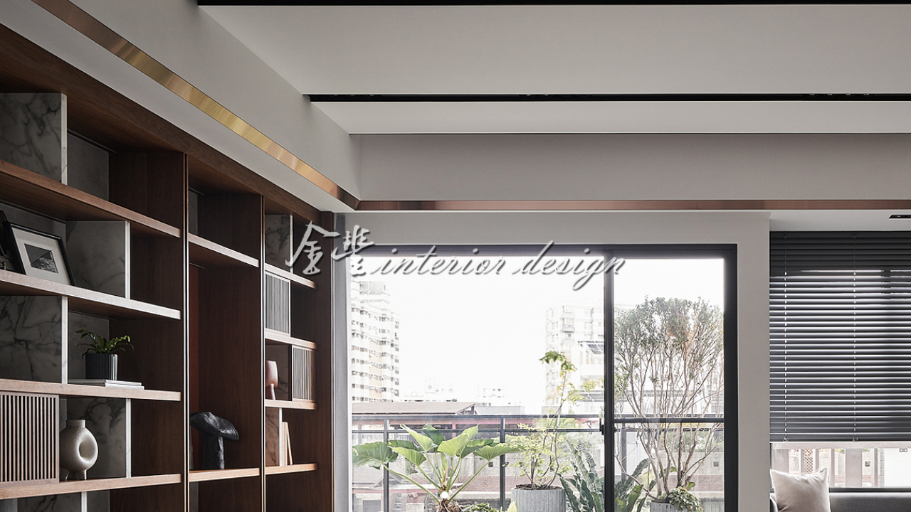

--- FILE ---
content_type: text/html; charset=UTF-8
request_url: https://www.gf16888.com/
body_size: 7816
content:
<!DOCTYPE html>
<html lang="en">
<head>
<!-- 行銷 -->
<!-- Google tag (gtag.js) -->
<script async src="https://www.googletagmanager.com/gtag/js?id=G-JZ9ZH0W2QC"></script>
<script>
  window.dataLayer = window.dataLayer || [];

  function gtag() {
    dataLayer.push(arguments);
  }
  gtag('js', new Date());

  gtag('config', 'G-JZ9ZH0W2QC');
</script>

<!-- Meta Pixel Code -->
<script>
  ! function(f, b, e, v, n, t, s) {
    if (f.fbq) return;
    n = f.fbq = function() {
      n.callMethod ?
        n.callMethod.apply(n, arguments) : n.queue.push(arguments)
    };
    if (!f._fbq) f._fbq = n;
    n.push = n;
    n.loaded = !0;
    n.version = '2.0';
    n.queue = [];
    t = b.createElement(e);
    t.async = !0;
    t.src = v;
    s = b.getElementsByTagName(e)[0];
    s.parentNode.insertBefore(t, s)
  }(window, document, 'script',
    'https://connect.facebook.net/en_US/fbevents.js');
  fbq('init', '1657825811326507');
  fbq('track', 'PageView');
</script>
<noscript><img height="1" width="1" style="display:none" src="https://www.facebook.com/tr?id=1657825811326507&ev=PageView&noscript=1" /></noscript>
<!-- End Meta Pixel Code -->

<meta name="facebook-domain-verification" content="5oogh72d5w1s6q08ropk9ho0dsnkg7" />

<!--[if lt IE 9]><script src="js/html5.js"></script><![endif]-->
	<meta charset="UTF-8">
    
    <meta http-equiv="refresh" content="15;url=http://www.gf16888.com/main.php" />
    
	<meta http-equiv="X-UA-Compatible" content="IE=edge,chrome=1">
	<meta http-equiv="Content-Language" content="zh-Tw">
	<meta http-equiv="Content-Type" content="text/html; charset=utf-8">
	<meta http-equiv="Content-Script-Type" content="text/javascript">
	<meta http-equiv="Content-Style-Type" content="text/css">
	<meta name="viewport" content="width=device-width, initial-scale=1.0">
	
	<meta property="og:locale" content="zh_TW" />
	<meta property="og:type" content="website" />
	<meta property="og:site_name" content="金豐室內設計-室內設計公司,台中室內設計公司,台中室內設計推薦,北屯區室內設計" />
	<meta property="og:title" content="金豐室內設計-室內設計公司,台中室內設計公司,台中室內設計推薦,北屯區室內設計" />
	<meta property="og:description" content="" />
	<meta property="og:url" content="www.gf16888.com" />
	<meta property="og:image" content="" /> 


	<title>金豐室內設計-室內設計公司,台中室內設計公司,台中室內設計推薦,北屯區室內設計</title>
	<meta name="keywords" content="金豐室內設計-室內設計公司,台中室內設計公司,台中室內設計推薦,北屯區室內設計-室內設計公司,台中室內設計公司,北屯區室內設計公司,西屯區室內設計公司,大雅區室內設計公司,南屯區室內設計公司,室內設計推薦,台中室內設計推薦,北屯區室內設計推薦,西屯區室內設計推薦,室內裝修公司,台中室內裝修公司,北屯區室內裝修公司,西屯區室內裝修公司,室內裝潢公司,台中室內裝潢公司,北屯區室內裝潢公司,西屯區室內裝潢公司,商業空間設計,台中商業空間設計,北屯區商業空間設計,西屯區商業空間設計,老屋翻新,台中老屋翻新,北屯區老屋翻新,西屯區老屋翻新,系統櫥櫃,台中系統櫥櫃,北屯區系統櫥櫃,西屯區系統櫥櫃," />
	<meta name="description" content="室內設計公司,台中室內設計公司,北屯區室內設計公司,西屯區室內設計公司,大雅區室內設計公司,南屯區室內設計公司,室內設計推薦,台中室內設計推薦,北屯區室內設計推薦,西屯區室內設計推薦,室內裝修公司,台中室內裝修公司,北屯區室內裝修公司,西屯區室內裝修公司,室內裝潢公司,台中室內裝潢公司,北屯區室內裝潢公司,西屯區室內裝潢公司,商業空間設計,台中商業空間設計,北屯區商業空間設計,西屯區商業空間設計,老屋翻新,台中老屋翻新,北屯區老屋翻新,西屯區老屋翻新,系統櫥櫃,台中系統櫥櫃,北屯區系統櫥櫃,西屯區系統櫥櫃," />
	<link rel="shortcut icon" href="favicon.ico">

<!-- -->
<script type="text/javascript" src="js/jquery-1.11.3.min.js"></script>
<script type="text/javascript" src="js/jquery.easing.1.3.js"></script>
<script type="text/javascript" src="js/jquery.mmenu.all.js"></script>

<link href="https://fonts.googleapis.com/css?family=Josefin+Sans:600|Roboto" rel="stylesheet">
<link rel="stylesheet" type="text/css" href="css/normalize.css" />
<link rel="stylesheet" type="text/css" href="css/font-awesome.min.css">
<link rel="stylesheet" type="text/css" href="css/animate.min.css" />
<link rel="stylesheet" type="text/css" href="css/jquery.mmenu.all.css" />
<link rel="stylesheet" type="text/css" href="css/jquery.bxslider.css">
<link rel="stylesheet" type="text/css" href="css/menu.css" />
<link rel="stylesheet" type="text/css" href="css/swiper.min.css" /><!-- update by shiny at 1080710 -->
<link rel="stylesheet" type="text/css" href="css/main.css"><!-- update by shiny at 1080710 -->
<link rel="stylesheet" type="text/css" href="css/custom.css" />


<script type="text/javascript">
 jQuery(document).ready(function( $ ) {
    $("#menu").mmenu({
    	"slidingSubmenus": false,
    	"navbars": [
        	{
            "position": "bottom",
            "content": [
				                                "<a class='svg' href='mailto:gf24228174@gmail.com'><object data='http://www.gf16888.com/images/Mbmail.svg' type='image/svg+xml' width='28'></object></a>"
            	]
          	}
       ]
    });
 });
</script>								


<style type="text/css">
.centerBig a:before { content:''; position: fixed; top:50%; left:50%; z-index:9; background:url(https://pic03.eapple.com.tw/gf16888/LOGO.png) no-repeat center center; background-size:contain;transform: translate(-50%, -50%); width:500px; height:100px; }


.swiper-slide img { width:auto; height:auto;}
@media screen and (max-width: 768px) {
.bannerindex { position:fixed !important; height:100vh !important; padding:inherit !important;}
}
@media screen and (max-width: 570px) {
.centerBig a:before { width:90%; height:30vh; }
}
</style>

</head>

<body class="pageIndex">

<div id="page">

<div class="bannerindex">
	<div class="swiper-banner">
      <div class="swiper-wrapper">
        <div class="swiper-slide centerBig"><a href="http://www.gf16888.com/main.php"><img src="https://pic03.eapple.com.tw/gf16888/0001.jpg" /></a></div>
        <div class="swiper-slide centerBig"><a href="http://www.gf16888.com/main.php"><img src="https://pic03.eapple.com.tw/gf16888/0002.jpg" /></a></div>
        <div class="swiper-slide centerBig"><a href="http://www.gf16888.com/main.php"><img src="https://pic03.eapple.com.tw/gf16888/0003.jpg" /></a></div>
      </div>
    </div>
    <div class="swiper-pagination"></div>
</div>

<script type="text/javascript" src="js/swiper.min2.js"></script><!-- update by shiny at 1080710 -->
<script type="text/javascript">
// update by shiny at 1080710
trList=['leftUp','moveRight','moveDown','centerBig','rightDownBig'];
var swiper = new Swiper('.swiper-banner',{
	speed:1000,
	autoplay:4400,
	autoplayDisableOnInteraction:false,
	effect:'fade',
	pagination : '.swiper-pagination',
	paginationClickable :true,
	onSlideChangeStart: function(swiper){
		nextSlide=swiper.slides.eq(swiper.activeIndex);
		nextSlide.addClass(trList[Math.floor(Math.random()*5)]);
		},
	onSlideChangeEnd: function(swiper){
		prevSlide=swiper.slides[swiper.previousIndex];
		prevSlide.className="swiper-slide";
			       },
	});
</script>







			
</div><!-- #page -->

<script src='js/main.js'></script>
	</body>
</html>

--- FILE ---
content_type: text/css
request_url: https://www.gf16888.com/css/custom.css
body_size: 7336
content:
@charset "utf-8";
/* *********************************** */
/*  header 右上方 icon  (灰-預設 vs 白) */
/*
.round_link a .Gray { display: none; }
.round_link a .White { display: inline-block;}
*/


/* *********************************** */
/* 小ICON掉下來更正檔案*/
/*
.round_link a .White ,.round_link a ,.round_link a .Gray { width: 32px; height: 28px; }
.box_link li:first-child a object.Black,.box_link li:first-child a object.Gray{width:22px;height:22px;}
.box_link li:first-child+li a object.Black,.box_link li:first-child+li a object.Gray{width:40px;height:40px;}
/*


/* *********************************** */
/*  footer 右上方 icon  (黑-預設 vs 灰) */
/*
.box_link li a object.Black { display: none; }
.box_link li a object.Gray { display: inline-block; }
*/

/* 20250225派工單修改*/
.banner {-webkit-box-shadow: unset;box-shadow: unset;}
.path {display: none;}
.other_album {display: none;}
.show-list .item a:hover .show_pic {filter: grayscale(0);}
.show-list .item a .show_pic {filter: grayscale(1);transition: all .8s;}
.overlay {display: none;}
#menuTop {padding-left: unset;margin-right: 80px;}





.footer_logo {display: none;}
.footer_menu {display: none;}
.center {
    display: flex;
    border-bottom:0px solid;
    max-width: 2000px;
    width: 100%;
    margin:0 auto;;
    flex-direction: row;
    justify-content: center;}
.footer_info ul, .footer_info ul li a, .footer_menu li a {display: flex;flex-direction: row;justify-content: center;}
.footer_info li {color: #000;margin: 0 20px;}
.footer_info {padding-left: unset;padding-right: unset;border-bottom: 1px solid;width: 100%;}
.footer, #bottom_menu {border-top: 0px solid !important;}
@media screen and (max-width: 992px) {
    .topTop {display: none;}
    .center{ flex-direction: column;align-items: center;}
    #menuTop {margin-right: 0;}
    #menuTop ul li a {padding: 15px 20px;}}
@media screen and (max-width: 917px) {
    .footer_info ul, .footer_info ul li a, .footer_menu li a {
        display: flex;
        flex-direction: column;
        justify-content: center;
        align-content: center;
        flex-wrap: wrap;
        align-items: center;}}
@media screen and (max-width: 768px) {.center {
    flex-direction: unset;}}

.products-list .item {
    width: unset;
    float: left;
    padding: 0;
    margin: 0 50px 0 0;}
.products-list a .more {display: none;}

#header .logo {margin-left: 80px;}
.map_page #header .logo,.work_info_page #header .logo,.product_info_page #header .logo,.work_class_page #header .logo,.work_page #header .logo,.share_page #header .logo,.product_page #header .logo,.contact_page #header .logo,.other_page #header .logo {
    content: "";
    background: url(https://pic03.eapple.com.tw/gf16888/LOGOO.png) no-repeat;
    background-size: 230px;}
.map_page #header .logo img,.work_info_page #header .logo img,.product_info_page #header .logo img,.work_class_page #header .logo img,.work_page #header .logo img,.share_page #header .logo img,.product_page #header .logo img,.contact_page #header .logo img ,.other_page #header .logo img {opacity: 0;}
/* *********************************** */
/* 沒有開購物車-預設 vs 有開購物車 */
/**/
.search_link a.with_shopping_mode {	display: inline-block;}
.pageIndex #header { padding: 14px 0; height:80px; background:rgba(255,255,255,0);}
.pageIndex #menuTop li li:hover { background:rgba(0,0,0,.6);}
.pageIndex #menuTop li a {color: white; text-shadow: black 0.1em 0.1em 0.2em;}
#menuTop ul:before { border-top:0 !important; }
#menuTop li li:hover { background:rgba(245,245,245,1);}
#header { padding:0px 0; height:80px; background:rgba(255,255,255,0)}
#header .logo img{ width:230px;}
.footer_logo img{width:230px;}
#menuTop ul { margin-top: 8px;}
#menuTop li a {  color: #444444;}
.time {  display: none;}
.other_promotion .pmtTime { display: none;}
.news_part { display:none;}
/* *********************************** */
/* 產品的看更多按鈕設定 */
.products-list .more { }
.products-list a:hover .more { }
.show_content {
    width: 100%;}
.product_main {
    width: 78%;}
.sidebarBtn {
    width: 20%;}
.bxslider img{ max-width:100%;}
/* *********************************** */
/* 頁面的麵包屑 首頁/頁面名稱/ */
.path {}


/* *********************************** */
/* 頁面上方廣告 */
.banner {  font-size:30px;padding: 10px 0; color:#333;}
.banA { background:#FFF;}
.banB { background:#FFF;}
.banC { background:#FFF;}
.banD { background:#FFF;}
.banE { background:#FFF;}
.banF { background:#FFF;}

/* *********************************** */
/* 針對頁尾第幾個作設定 */
.footer_info ul li:nth-child(1) { /*display:none;*/}


/* *********************************** */
/* 相本分類全版面 ( 限制最寬2000px */
.work_info_page .main_part{ max-width:1800px;}
.work_page .main_part { max-width:1800px;}
.work_page .show_content { padding:0; width:100%;}
.work_page .show-list .item { width:33%; display:inline-block; float:none; margin:0; padding:0;}
@media screen and (max-width: 768px) {
.work_page .show-list .item { width:49%;}
}
@media screen and (max-width: 570px) {
.work_page .show-list .item { width:100%;}
}
.work_page .show-list .item a { max-width:100%;}
.work_page .show-list .show_pic { height:auto; line-height:0; padding-bottom:0%}
.work_info_page .pic-list .show_pic { padding-bottom: 0%;}
.work_page .show-list .show_pic img { width: 100%;max-width:100%; max-height:100%;}
.work_page .show-list .show_name { position:absolute; top:50%; right:10%; width:80%; height:auto; line-height:160%; font-size: 20px; color: #FFFFFF !important;text-align: center; margin: -20px 0 0 -120px; padding:5px 20px; transition:all ease-in .3s; opacity:0;}
.work_page .show-list .item:hover .show_name {opacity:1;}


/* 相本列表 */
.work_info_page .main_part { max-width:1920px;}
.work_info_page .path { display: none; }
.work_info_page .show_content { padding:0; width:100%;}
.work_info_page .subalbum-menu { text-align:center;}
.work_info_page .subalbum-menu h2 { float:none;}
.work_info_page .pic-list .item { margin:0; padding:10px; width:49%; float:none; display:inline-block;}

@media screen and (max-width: 768px) {
.work_info_page .pic-list .item { width:100%;}
}
.work_info_page .pic-list .show_pic { height:auto; line-height:0;}
.work_info_page .pic-list .show_pic img { max-width:100%; max-height:100%;}
.work_info_page .pic-list .item a { max-width:100%; /*pointer-events: none; cursor: default;*/ } /*取消連結被點擊效果*/


@media screen and (max-width: 768px) {
#header { height:auto; }
#bottom_menu {display: block; }
.footer.with_shopping_mode { padding: 50px 0 90px; }
.pageIndex #header { padding: 14px 0; height:100px; background:#FFF;}

/* 預設手機版單張圖片 沒有開啟 */
/* 
.bannerindex { display:none;}
.mobile_wp { display:block;}
*/
}

@media screen and (max-width: 600px) { 
/* 手機版 輪播圖另外在換圖*/
/*
.swiper-slide img { display:none; }
.bannerindex { height:100vh; padding:0;}
.swiper-slide:nth-child(1) { background-image: url(); background-size:cover;}
.swiper-slide:nth-child(2) { background-image: url(); background-size:cover;}
*/
}

